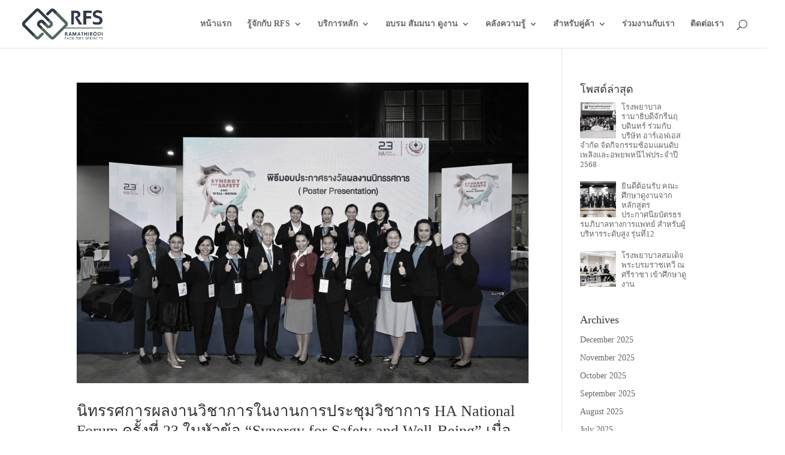

--- FILE ---
content_type: text/css
request_url: https://www.rfs.co.th/wp-content/plugins/expand-divi/assets/styles/frontend-styles.css?ver=eee0069021b327cdfd4ab25cc701b907
body_size: 2315
content:
/**
 **** Front end styles
 *
 * 01 - author box
 * 02 - related posts
 * 03 - post tags
 * 04 - archive blog styles
 ** 04 - 01 grid
 ** 04 - 02 list
 * 05 - remove sidebar
 * 06 - widgets :: recent posts
 * 07 - widgets :: recent tweets
 * 08 - widgets :: contact info
 * 09 - Social
 ** 09 - 01 Share
 ** 09 - 02 Follow
 *
 **/


/* 01 - author box */
.expand_divi_author_box {
    padding: 40px;
    box-shadow: 1px 1px 25px rgba(0,0,0,0.12);
    margin: 40px auto;    
    overflow: hidden;
}
.expand_divi_author_avatar {
    float: left;
    width:80px;
    margin-right: 20px;
}
.expand_divi_author_avatar img {
    border-radius: 100%;
    border: 1px solid #ccc;
}
.expand_divi_author_bio_wrap {
    width: 84%;
    float: left;
}
h3.expand_divi_author_name {font-weight: bold;}
.expand_divi_author_bio_wrap ul {
    padding-left: 0 !important;
    margin-top: 20px;
}
.expand_divi_author_bio_wrap li {
    float: left;
    margin-right: 20px;
    list-style: none;
}
.expand_divi_author_bio_wrap li:last-child {margin-right: 0;}
@media only screen and ( min-width: 623px ) and ( max-width: 1270px ) {
	.expand_divi_author_bio_wrap {width: 76%;}
}
@media only screen and ( max-width: 622px ) {
    .expand_divi_author_avatar {
        float: none;
        margin: auto;
    }
	.expand_divi_author_bio_wrap {
    	width: 100%;
    	margin-top: 30px;
        text-align: center;
	}
    .expand_divi_author_bio_wrap li {
        float: none;
        display: inline-block;
    }
}


/* 02 - related posts */
.expand_divi_related_posts {
    margin: 30px auto; 
    overflow: hidden;
    padding: 0 17px;
}
.expand_divi_related_post {
    width: 31.3%;
    min-height: 225px;
    float: left;
    box-shadow: 1px 1px 25px rgba(0,0,0,0.12);
    margin-top: 20px;
    margin-right: 3%;
    margin-bottom: 20px;
}
.expand_divi_related_post:nth-of-type(3) {margin-right: 0%;}
.expand_divi_related_post img {
    max-height: 140px;
    object-fit: cover;
}
.expand_divi_related_post h4 {
    padding: 15px;
    font-size: 15px;
}
@media only screen and ( max-width: 767px ) {
    .expand_divi_related_post {
        width: 100%;
        margin-right: 0%;
    }
}


/* 03 - post tags */
.expand-divi-above-tags {margin-bottom: 30px;}
.expand-divi-below-tags {margin: 40px auto;}
.expand-divi-above-tags a:after,
.expand-divi-below-tags a:after {content: ',';}
.expand-divi-above-tags a:last-child:after,
.expand-divi-below-tags a:last-child:after {content: '';}


/* 04 - archive blog styles */
    /* 04 - 01 grid */
    .expand-divi-blog-grid.blog .et_pb_post,
    .expand-divi-blog-grid.search .et_pb_post,
    .expand-divi-blog-grid.archive .et_pb_post {
        width: 31.3%;
        float: left;
        border: 1px solid #ededed;
        margin-top: 20px;
        margin-right: 3%;
        margin-bottom: 20px;
        padding: 10px;
    }
    .expand-divi-blog-grid.blog .et_pb_post img,
    .expand-divi-blog-grid.search .et_pb_post img,
    .expand-divi-blog-grid.archive .et_pb_post img{margin-bottom: 10px;}
    .expand-divi-blog-grid.blog .et_pb_post:nth-of-type(3n),
    .expand-divi-blog-grid.search .et_pb_post:nth-of-type(3n),
    .expand-divi-blog-grid.archive .et_pb_post:nth-of-type(3n) {margin-right: 0%;}
    @media only screen and ( min-width: 1025px ) {
        .expand-divi-blog-grid.blog .et_pb_post:nth-of-type(3n+4),
        .expand-divi-blog-grid.search .et_pb_post:nth-of-type(3n+4),
        .expand-divi-blog-grid.archive .et_pb_post:nth-of-type(3n+4) {clear: both;}
    }
    @media only screen and ( min-width: 768px ) and ( max-width: 1024px ) {
        .expand-divi-blog-grid.blog .et_pb_post,
        .expand-divi-blog-grid.search .et_pb_post,
        .expand-divi-blog-grid.archive .et_pb_post {width: 48.5%;}
        .expand-divi-blog-grid.blog .et_pb_post:nth-of-type(2n+1),
        .expand-divi-blog-grid.search .et_pb_post:nth-of-type(2n+1),
        .expand-divi-blog-grid.archive .et_pb_post:nth-of-type(2n+1) {margin-right: 3%;}
        .expand-divi-blog-grid.blog .et_pb_post:nth-of-type(2n+2),
        .expand-divi-blog-grid.search .et_pb_post:nth-of-type(2n+2),
        .expand-divi-blog-grid.archive .et_pb_post:nth-of-type(2n+2) {margin-right: 0%;}
    }
    @media only screen and ( max-width: 767px ) {
        .expand-divi-blog-grid.blog .et_pb_post,
        .expand-divi-blog-grid.search .et_pb_post,
        .expand-divi-blog-grid.archive .et_pb_post {
            width: 100%;
            margin-right: 0%;
        }
    }
    /* 04 - 02 list */
    @media only screen and ( min-width: 730px ) {    
        .expand-divi-blog-list.blog #content-area article.format-standard.has-post-thumbnail,
        .expand-divi-blog-list.archive #content-area article.format-standard.has-post-thumbnail,
        .expand-divi-blog-list.search #content-area article.format-standard.has-post-thumbnail,
        .expand-divi-blog-list.blog article.format-video.has-post-thumbnail,
        .expand-divi-blog-list.archive article.format-video.has-post-thumbnail,
        .expand-divi-blog-list.search article.format-video.has-post-thumbnail {
            display: grid;
            grid-template-columns: 30% auto;
            grid-template-rows: auto auto 1fr;
            grid-gap: 0px 22px;
        }
        .expand-divi-blog-list.blog #content-area article.format-standard.has-post-thumbnail .entry-featured-image-url,
        .expand-divi-blog-list.archive #content-area article.format-standard.has-post-thumbnail .entry-featured-image-url,
        .expand-divi-blog-list.search #content-area article.format-standard.has-post-thumbnail .entry-featured-image-url,
        .expand-divi-blog-list.blog #content-area article.format-video.has-post-thumbnail .et_main_video_container,
        .expand-divi-blog-list.archive #content-area article.format-video.has-post-thumbnail .et_main_video_container,
        .expand-divi-blog-list.search #content-area article.format-video.has-post-thumbnail .et_main_video_container {
            grid-row: span 3;
        }
    }

/* 05 - remove sidebar */
.expand-divi-sidebar-global-remove #main-content > .container:before,
.expand-divi-sidebar-posts-remove #main-content > .container:before,
.expand-divi-sidebar-archive-remove #main-content > .container:before {background: none;}
.expand-divi-sidebar-global-remove #sidebar,
.expand-divi-sidebar-posts-remove #sidebar,
.expand-divi-sidebar-archive-remove #sidebar {display: none;}
.expand-divi-sidebar-global-remove #left-area,
.expand-divi-sidebar-posts-remove #left-area,
.expand-divi-sidebar-archive-remove #left-area {
    width: 100% !important;
    padding-right: 0 !important;
}


/* 06 - widgets :: recent posts */
.expand_divi_recent_post {
    overflow: hidden;
    margin-bottom: 10px;
    min-width: 180px;
}
.expand_divi_recent_post img {
    width: 60px;
    height: 60px;
    object-fit: cover;
    float: left;
    margin-right: 9px;
}
.expand_divi_recent_posts_wrap.ed_rounded img {border-radius: 100%;}
.expand_divi_recent_post h5 {
    font-size: 13px;
    line-height: 16px;
}


/* 07 - widgets :: recent tweets */
.expand_divi_tweet_container {
    padding: 10px;
    margin-bottom: 15px;
    box-shadow: 
        0 6px 8px rgba(102,119,136,0.03), 
        0 1px 2px rgba(102,119,136,0.3), 
        0 8px 12px rgba(58,193,203,0.1);
 }
.expand_divi_tweet_text {
    padding-bottom: 0;
    font-size: 12px;
}
.expand_divi_tweet_text a {color: #00aeef;}
.expand_divi_tweet_created_at {
    color: #ccc;
    font-size: 12px;
    font-style: italic;
}


/*08 - widgets :: contact info */
.widget_ed_contact_info li {
    margin-left: 25px;
    padding-left: 0 !important;
    position: relative;
}
.footer-widget .widget_ed_contact_info li:before {display: none;}
.widget_ed_contact_info li span {
    font-family: "Font Awesome\ 5 Brands", "Font Awesome 5 Free";
    left: -25px;
    position: absolute;
    font-size: 16px;
}
.widget_ed_contact_info li span:before {font-weight: 900;}
.widget_ed_contact_info li.ed_company_name span:before {content: "\f1ad";}
.widget_ed_contact_info li.ed_about span:before {content: "\f05a";}
.widget_ed_contact_info li.ed_mobile span:before {content: "\f10b"; font-size: 22px;}
.widget_ed_contact_info li.ed_phone span:before {content: "\f095";}
.widget_ed_contact_info li.ed_address span:before {content: "\f279";}
.widget_ed_contact_info li.ed_fax span:before {content: "\f1ac";}
.widget_ed_contact_info li.ed_website span:before {content: "\f0c1";}
.widget_ed_contact_info li.ed_email span:before {content: "\f1fa";}


/* 09 - Social */
    /* 09 - 01 Share */
    .expand_divi_share_icons {    
        padding: 20px 0;
        overflow: hidden;
    }
    .expand_divi_share_icons ul {padding: 0 !important;}
    .expand_divi_share_icons ul li {
        float: left;
        margin-right: 5px;
        margin-bottom: 10px;
        list-style: none;
        padding: 0 4px;
        min-width: 85px;
        text-align: center;
    }
    .expand_divi_share_icons li:hover {
        opacity: 0.7;
        transition: .5s;
    }
    .expand_divi_share_icons ul li a {
        color: #fff;
        font-size: 12px;
    }
    .expand_divi_share_icons ul li a:before {
        font-family: "Font Awesome\ 5 Brands", "Font Awesome 5 Free";
        padding-right: 5px;
    }
    li.expand_divi_facebook_icon {background: #39599f;}
    li.expand_divi_twitter_icon {background: #45b0e3;} 
    li.expand_divi_pinterest_icon {background: #E00707;}
    li.expand_divi_whatsapp_icon {background: #25d366;}
    li.expand_divi_linkedin_icon {background: #65b7d2;}
    li.expand_divi_reddit_icon {background: #FF5700;}
    li.expand_divi_gmail_icon {background: #B23121;}
    li.expand_divi_email_icon {background: #000;}
    li.expand_divi_facebook_icon a:before {content: "\f09a";}
    li.expand_divi_twitter_icon a:before {content: "\f099";} 
    li.expand_divi_pinterest_icon a:before {content: "\f231";}
    li.expand_divi_whatsapp_icon a:before {content: "\f232";}
    li.expand_divi_linkedin_icon a:before {content: "\f0e1";}
    li.expand_divi_reddit_icon a:before {content: "\f281";}
    li.expand_divi_gmail_icon a:before {content: "\f0e0";}
    li.expand_divi_email_icon a:before {content: "\f0e0";}
    @-webkit-keyframes ed_animate_swing {
        20% {
            -webkit-transform: rotate3d(0, 0, 1, 15deg);
            transform: rotate3d(0, 0, 1, 15deg)
        }
        40% {
            -webkit-transform: rotate3d(0, 0, 1, -10deg);
            transform: rotate3d(0, 0, 1, -10deg)
        }
        60% {
            -webkit-transform: rotate3d(0, 0, 1, 5deg);
            transform: rotate3d(0, 0, 1, 5deg)
        }
        80% {
            -webkit-transform: rotate3d(0, 0, 1, -5deg);
            transform: rotate3d(0, 0, 1, -5deg)
        }
        100% {
            -webkit-transform: rotate3d(0, 0, 1, 0deg);
            transform: rotate3d(0, 0, 1, 0deg)
        }
    }
    .expand_divi_share_icons ul li:hover a:before{
         -webkit-animation-name: ed_animate_swing; 
         animation-name: ed_animate_swing; 
         -webkit-animation-duration: .8s; 
         animation-duration: .8s; 
         -webkit-animation-fill-mode: both; 
         animation-fill-mode: both; 
         display: inline-block
    }
    @media only screen and ( max-width: 383px ) {
        .expand_divi_share_icons ul li {width: 100%;}
    }

    /* 09 - 01 Follow */
    .expand_divi_follow_icons {
        overflow: hidden;
        margin: 20px 0;
    }
    .et_pb_widget .expand_divi_follow_icons {margin: 0;}
    .expand_divi_follow_icons ul {padding: 0 !important;}
    .expand_divi_follow_icons li {
        float: left;
        font-size: 12px;
        margin-right: 10px;
        margin-bottom: 10px;
        padding: 5px;
        list-style: none;
        min-width: 175px;
    }
    .expand_divi_follow_icons li:hover {
        opacity: 0.7;
        transition: .5s;
    }
    .expand_divi_follow_icons ul li a {
        color: #fff !important;
        display: block;
        font-size: 13px;
    }
    .expand_divi_follow_icons ul li a:before {
        font-family: "Font Awesome\ 5 Brands", "Font Awesome 5 Free";
        font-size: 16px;
        padding-right: 15px;
        padding-left: 5px;
    }
    li.expand_divi_facebook_follow_icon {background: #39599f;}
    li.expand_divi_twitter_follow_icon {background: #45b0e3;} 
    li.expand_divi_youtube_follow_icon {background: #e14e42;}
    li.expand_divi_linkedin_follow_icon {background: #65b7d2;}
    li.expand_divi_email_follow_icon {background: #000;} 
    li.expand_divi_rss_follow_icon {background: #F88C00;}
    li.expand_divi_instagram_follow_icon {background: #fb3958;}
    li.expand_divi_whatsapp_follow_icon {background: #25d366;}
    li.expand_divi_soundcloud_follow_icon {background: #f70;}
    li.expand_divi_facebook_follow_icon a:before {content: "\f09a";}
    li.expand_divi_twitter_follow_icon a:before {content: "\f099";}
    li.expand_divi_youtube_follow_icon a:before {content: "\f167";}
    li.expand_divi_email_follow_icon a:before {content: "\f0e0";}
    li.expand_divi_linkedin_follow_icon a:before {content: "\f0e1";}
    li.expand_divi_instagram_follow_icon a:before {content: "\f16d";}
    li.expand_divi_whatsapp_follow_icon a:before {content: "\f232";}
    li.expand_divi_rss_follow_icon a:before {content: "\f09e";font-weight: 900;}
    li.expand_divi_soundcloud_follow_icon a:before {content: "\f1be";}
    .expand_divi_follow_icons ul li:hover a:before{
         -webkit-animation-name: ed_animate_swing; 
         animation-name: ed_animate_swing; 
         -webkit-animation-duration: .8s; 
         animation-duration: .8s; 
         -webkit-animation-fill-mode: both; 
         animation-fill-mode: both; 
         display: inline-block
    }
    @media only screen and ( max-width: 522px ) {
        .expand_divi_follow_icons li {width: 100%;}
    }



--- FILE ---
content_type: text/css
request_url: https://www.rfs.co.th/wp-content/et-cache/global/et-divi-customizer-global.min.css?ver=1767860251
body_size: 1057
content:
body,.et_pb_column_1_2 .et_quote_content blockquote cite,.et_pb_column_1_2 .et_link_content a.et_link_main_url,.et_pb_column_1_3 .et_quote_content blockquote cite,.et_pb_column_3_8 .et_quote_content blockquote cite,.et_pb_column_1_4 .et_quote_content blockquote cite,.et_pb_blog_grid .et_quote_content blockquote cite,.et_pb_column_1_3 .et_link_content a.et_link_main_url,.et_pb_column_3_8 .et_link_content a.et_link_main_url,.et_pb_column_1_4 .et_link_content a.et_link_main_url,.et_pb_blog_grid .et_link_content a.et_link_main_url,body .et_pb_bg_layout_light .et_pb_post p,body .et_pb_bg_layout_dark .et_pb_post p{font-size:14px}.et_pb_slide_content,.et_pb_best_value{font-size:15px}#top-menu li.current-menu-ancestor>a,#top-menu li.current-menu-item>a,#top-menu li.current_page_item>a{color:#193d7f}#main-footer{background-color:#193d7f}h1,h2,h3,h4,h5,h6,.et_quote_content blockquote p,.et_pb_slide_description .et_pb_slide_title{line-height:1.3em}@media only screen and (min-width:981px){#logo{max-height:70%}.et_pb_svg_logo #logo{height:70%}.et-fixed-header #top-menu li.current-menu-ancestor>a,.et-fixed-header #top-menu li.current-menu-item>a,.et-fixed-header #top-menu li.current_page_item>a{color:#193d7f!important}}@media only screen and (min-width:1350px){.et_pb_row{padding:27px 0}.et_pb_section{padding:54px 0}.single.et_pb_pagebuilder_layout.et_full_width_page .et_post_meta_wrapper{padding-top:81px}.et_pb_fullwidth_section{padding:0}}@media only screen and (max-width:767px){h1{font-size:24px}h2,.product .related h2,.et_pb_column_1_2 .et_quote_content blockquote p{font-size:20px}h3{font-size:17px}h4,.et_pb_circle_counter h3,.et_pb_number_counter h3,.et_pb_column_1_3 .et_pb_post h2,.et_pb_column_1_4 .et_pb_post h2,.et_pb_blog_grid h2,.et_pb_column_1_3 .et_quote_content blockquote p,.et_pb_column_3_8 .et_quote_content blockquote p,.et_pb_column_1_4 .et_quote_content blockquote p,.et_pb_blog_grid .et_quote_content blockquote p,.et_pb_column_1_3 .et_link_content h2,.et_pb_column_3_8 .et_link_content h2,.et_pb_column_1_4 .et_link_content h2,.et_pb_blog_grid .et_link_content h2,.et_pb_column_1_3 .et_audio_content h2,.et_pb_column_3_8 .et_audio_content h2,.et_pb_column_1_4 .et_audio_content h2,.et_pb_blog_grid .et_audio_content h2,.et_pb_column_3_8 .et_pb_audio_module_content h2,.et_pb_column_1_3 .et_pb_audio_module_content h2,.et_pb_gallery_grid .et_pb_gallery_item h3,.et_pb_portfolio_grid .et_pb_portfolio_item h2,.et_pb_filterable_portfolio_grid .et_pb_portfolio_item h2{font-size:14px}.et_pb_slider.et_pb_module .et_pb_slides .et_pb_slide_description .et_pb_slide_title{font-size:36px}.et_pb_gallery_grid .et_pb_gallery_item h3,.et_pb_portfolio_grid .et_pb_portfolio_item h2,.et_pb_filterable_portfolio_grid .et_pb_portfolio_item h2,.et_pb_column_1_4 .et_pb_audio_module_content h2{font-size:12px}h5{font-size:12px}h6{font-size:11px}.et_pb_section{padding:26px 0}.et_pb_section.et_pb_fullwidth_section{padding:0}.et_pb_row,.et_pb_column .et_pb_row_inner{padding:0px 0}}.two-column-cf{width:100%;margin-top:8px;margin-bottom:8px;height:45px}.two-column-cf .left{width:48%;float:left}.two-column-cf .right{width:48%;float:right}.wpcf7-select{height:45px}.wpcf7-text,.wpcf7-textarea,.wpcf7-captchar,.wpcf7-select{background-color:#eee!important;border:none!important;width:100%!important;-moz-border-radius:0!important;-webkit-border-radius:0!important;border-radius:0!important;font-size:14px;color:#999!important;padding:14px!important;-moz-box-sizing:border-box;-webkit-box-sizing:border-box;box-sizing:border-box}.wpcf7-not-valid{border:solid 1px red!important;display:block}.wpcf7-submit{color:#ffffff;font-size:14px;background:#193d7f;letter-spacing:4px;padding:.3em 2em .3em .7em;margin-top:14px}.wpcf7-submit:hover{padding:.4em 3em .4em .7em;border:2px solid transparent;background:#193d7f!important;border-color:#193d7f!important;border-radius:0px}@font-face{font-family:sukhumvit-thin;src:url(../wp-content/themes/Divi/fonts/sukhumvitset/sukhumvitset-thin-webfont.ttf)}@font-face{font-family:sukhumvit-text;src:url(../wp-content/themes/Divi/fonts/sukhumvitset/sukhumvitset-text-webfont.ttf)}@font-face{font-family:sukhumvit-medium;src:url(../wp-content/themes/Divi/fonts/sukhumvitset/sukhumvitset-medium-webfont.ttf)}@font-face{font-family:sukhumvit-bold;src:url(../wp-content/themes/Divi/fonts/sukhumvitset/sukhumvitset-bold-webfont.ttf)}h1,h2,h3,h4,h5,a{font-family:sukhumvit set}p,li,ol{font-family:sukhumvit set}#menu{font-family:sukhumvit set}#top-menu,.et_pb_button{font-family:Sukhumvit Set}#top-menu li li a{padding:6px 6px}#footer-widgets{padding-top:3%}@media (min-width:981px){.et_pb_gutters3 .footer-widget{margin-bottom:1.5%}}ul.dropdown ul{background:none;border:none;border-radius:0px;box-shadow:none}body.et_cover_background{filter:grayscale(80%)!important}

--- FILE ---
content_type: text/plain
request_url: https://www.google-analytics.com/j/collect?v=1&_v=j102&a=1068631660&t=pageview&_s=1&dl=https%3A%2F%2Fwww.rfs.co.th%2F2023%2F03%2F&ul=en-us%40posix&dt=Archives%20%7C%20ramathibodi&sr=1280x720&vp=1280x720&_u=YEBAAEABAAAAACAAI~&jid=686656144&gjid=1549435541&cid=1587940873.1768766926&tid=UA-64333301-3&_gid=1467544929.1768766926&_r=1&_slc=1&gtm=45He61f0h2n81MMNJQN4v810711019za200zd810711019&gcd=13l3l3l3l1l1&dma=0&tag_exp=103116026~103200004~104527906~104528501~104684208~104684211~105391252~115616986~115938466~115938468~116185179~116185180~117041587&z=1639731938
body_size: -449
content:
2,cG-MSN2D2NHPN

--- FILE ---
content_type: application/javascript
request_url: https://www.rfs.co.th/wp-content/designil-pdpa/designil-pdpa-cookie.min.js?ver=1910368969
body_size: 17
content:
function callCookieList() { return cookie_list = {"code_in_head":{"Functionality":[""],"Advertising":[""]},"code_next_body":{"Functionality":[""],"Advertising":[""]},"code_body_close":{"Functionality":[""],"Advertising":[""]}}; }